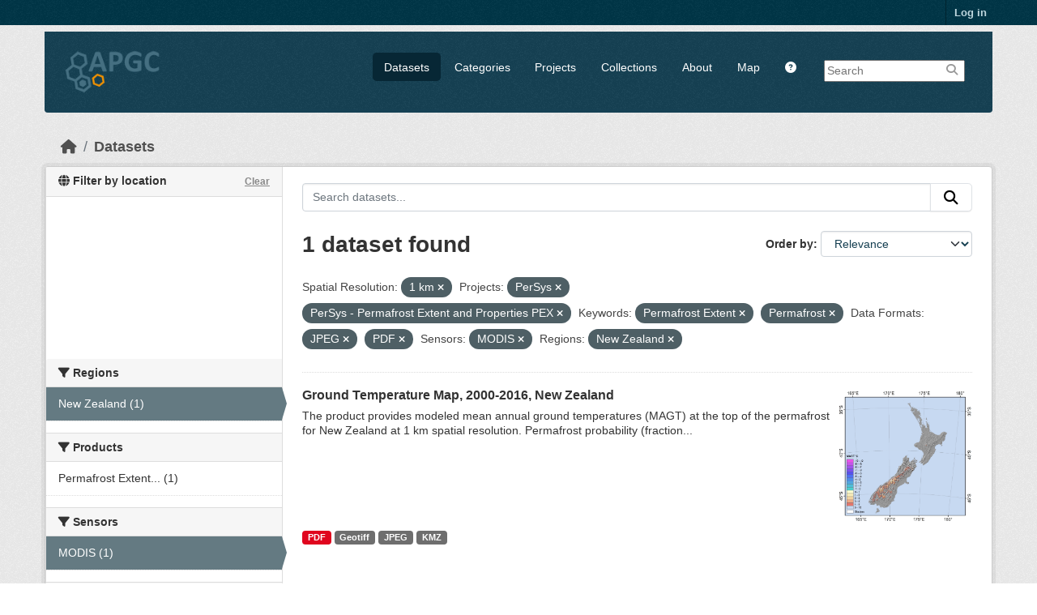

--- FILE ---
content_type: text/html; charset=utf-8
request_url: https://apgc.awi.de/dataset/?s_resolution=1+km&groups=persys&groups=persys-pex&tags=Permafrost+Extent&tags=Permafrost&amp=&res_format=JPEG&res_format=PDF&sensor=MODIS&region=New+Zealand
body_size: 6221
content:

<!DOCTYPE html>
<!--[if IE 9]> <html lang="en" class="ie9"> <![endif]-->
<!--[if gt IE 8]><!--> <html lang="en"  > <!--<![endif]-->
  <head>
    
  <meta charset="utf-8" />
      <meta name="csrf_field_name" content="_csrf_token" />
      <meta name="_csrf_token" content="IjBkYWRmOGVhNWE3YTM0YTI4MjE0OTAxMDg5NDE3Nzg2MWI4N2ZlZjIi.aXMXdA.R_w1or1Nn2qpxzsjG149xZRUG1Y" />

      <meta name="generator" content="ckan 2.11.3" />
      <meta name="viewport" content="width=device-width, initial-scale=1.0">
  <meta name="description" value="The Arctic Permafrost Geospatial Centre (APGC) is an Open Access Circum-Arctic Geospatial Data Portal that promotes, describes and visualizes geospatial permafrost data."/>
  <meta name="keywords" content="Arctic Permafrost Geospatial Centre,APGC,Permafrost,Data Catalog">
  <meta name="author" content="Sebastian Laboor">

    <title>Dataset - Arctic Permafrost Geospatial Centre</title>

    
    
    <link rel="shortcut icon" href="/base/images/ckan.ico" />
    
    
        <link rel="alternate" type="text/n3" href="https://apgc.awi.de/catalog.n3"/>
        <link rel="alternate" type="text/turtle" href="https://apgc.awi.de/catalog.ttl"/>
        <link rel="alternate" type="application/rdf+xml" href="https://apgc.awi.de/catalog.xml"/>
        <link rel="alternate" type="application/ld+json" href="https://apgc.awi.de/catalog.jsonld"/>
    

  
    
  
  
      
      
      
    
  <link rel="stylesheet" href="/apgc_theme_294.css" />
  <link rel="stylesheet" href="/print.css" />

  

    
    

  


    
    <link href="/webassets/base/51d427fe_main.css" rel="stylesheet"/>
<link href="/webassets/ckanext-scheming/728ec589_scheming_css.css" rel="stylesheet"/>
<link href="/webassets/ckanext-geoview/f197a782_geo-resource-styles.css" rel="stylesheet"/>
<link href="/webassets/ckanext-activity/8dd77216_activity.css" rel="stylesheet"/>
    
    

  </head>

  
  <body data-site-root="https://apgc.awi.de/" data-locale-root="https://apgc.awi.de/" >

    
    <div class="visually-hidden-focusable"><a href="#content">Skip to main content</a></div>
  

  
    

 
<div class="account-masthead">
  <div class="container">
     
    <nav class="account not-authed" aria-label="Account">
      <ul class="list-unstyled">
        
        <li><a href="/user/login">Log in</a></li>
         
      </ul>
    </nav>
     
  </div>
</div>

<header class="masthead">
  <div class="container">
      
    <nav class="navbar navbar-expand-lg navbar-light">
      <hgroup class="header-image navbar-left">

      
      
      <a class="logo" href="/">
        <img src="/uploads/admin/2018-12-17-140357.406344logocleanapgcklein.png" alt="Arctic Permafrost Geospatial Centre"
          title="Arctic Permafrost Geospatial Centre" />
      </a>
      
      

       </hgroup>
      <button class="navbar-toggler" type="button" data-bs-toggle="collapse" data-bs-target="#main-navigation-toggle"
        aria-controls="main-navigation-toggle" aria-expanded="false" aria-label="Toggle navigation">
        <span class="fa fa-bars text-white"></span>
      </button>

      <div class="main-navbar collapse navbar-collapse" id="main-navigation-toggle">
        <ul class="navbar-nav ms-auto mb-2 mb-lg-0">
          
        <nav class="section navigation">
          <ul class="nav nav-pills">
            
              <li class="active"><a href="/dataset/">Datasets</a></li><li><a href="/category/">Categories</a></li><li><a href="/group/">Projects</a></li><li><a href="/collection/">Collections</a></li><li><a href="/about">About</a></li>
            
            <li class="menu-map"><a target="_blank" href="https://apgc-map.awi.de">Map</a></li>
            <li class="menu-help"><a target="_blank" href="https://apgc.awi.de/uploads/images/APGC_Help_Documentation_v2.pdf"><i class="fa fa-question-circle" title="Help Guide"></i></a></li>
          </ul>
        </nav>
      
      
        <form class="section site-search simple-input" action="/dataset/" method="get">
          <div class="field">
            <label for="field-sitewide-search">Search Datasets</label>
            <input id="field-sitewide-search" type="text" name="q" placeholder="Search" />
            <button class="btn-search" type="submit"><i class="fa fa-search"></i></button>
            
          </div>
          
        </form>
      
      </div>
    </nav>
  </div>
</header>

  
    <div class="main">
      <div id="content" class="container">
        
          
            <div class="flash-messages">
              
                
              
            </div>
          

          
            <div class="toolbar" role="navigation" aria-label="Breadcrumb">
              
                
                  <ol class="breadcrumb">
                    
<li class="home"><a href="/" aria-label="Home"><i class="fa fa-home"></i><span> Home</span></a></li>
                    
  <li class="active"><a href="/dataset/">Datasets</a></li>

                  </ol>
                
              
            </div>
          

          <div class="row wrapper">
            
            
            

            
              <aside class="secondary col-md-3">
                
                

  

<section id="dataset-map" class="module module-narrow module-shallow">
    <h2 class="module-heading">
        <i class="fa fa-globe"></i>
        Filter by location
        <a href="/dataset/?s_resolution=1+km&amp;groups=persys&amp;groups=persys-pex&amp;tags=Permafrost+Extent&amp;tags=Permafrost&amp;amp=&amp;res_format=JPEG&amp;res_format=PDF&amp;sensor=MODIS&amp;region=New+Zealand" class="action">Clear</a>
    </h2>
    
    <div class="dataset-map" data-module="spatial-query" data-default_extent="[[50.58, 62.23], [83.62, 120.81]]" data-module-map_config="{&#34;type&#34;: &#34;custom&#34;, &#34;custom.url&#34;: &#34;https://{s}.tile.osm.org/{z}/{x}/{y}.png&#34;, &#34;attribution&#34;: &#34;Map tiles and data by &lt;a href=\&#34;https://openstreetmap.org\&#34;&gt;OpenStreetMap&lt;/a&gt;, under &lt;a href=\&#34;https://creativecommons.org/licenses/by-sa/3.0\&#34;&gt;CC BY SA&lt;/a&gt;.&#34;}">
        <div id="dataset-map-container"></div>
    </div>
</section>




  
  
  
  <div class="filters">
    <div>
      
        

  
  
    
      
      

        <section class="module module-narrow module-shallow">
          
            <h2 class="module-heading">
             <i class="fa fa-filter"></i>
	     
              
              Regions
	     


            </h2>
          
          
		    
            
            
              
              <nav>
                <ul class="unstyled nav nav-simple nav-facet">
				
                  
                   

		      
                      
                      
                      
                        <li class="nav-item active">
                          <a href="/dataset/?s_resolution=1+km&amp;groups=persys&amp;groups=persys-pex&amp;tags=Permafrost+Extent&amp;tags=Permafrost&amp;amp=&amp;res_format=JPEG&amp;res_format=PDF&amp;sensor=MODIS" title="">
                            <span>New Zealand (1)</span>
                          </a>
                        </li>
                   
                  
                </ul>
              </nav>
             
              <p class="module-footer">
                
                  
                
              </p>
            
            
          
        </section>
      
    
  

      
        

  
  
    
      
      

        <section class="module module-narrow module-shallow">
          
            <h2 class="module-heading">
             <i class="fa fa-filter"></i>
	     
              
              Products
	     


            </h2>
          
          
		    
            
            
              
              <nav>
                <ul class="unstyled nav nav-simple nav-facet">
				
                  
                   

		      
                      
                      
                      
                        <li class="nav-item">
                          <a href="/dataset/?s_resolution=1+km&amp;groups=persys&amp;groups=persys-pex&amp;tags=Permafrost+Extent&amp;tags=Permafrost&amp;amp=&amp;res_format=JPEG&amp;res_format=PDF&amp;sensor=MODIS&amp;region=New+Zealand&amp;product=Permafrost+Extent+and+Properties" title="Permafrost Extent and Properties">
                            <span>Permafrost Extent... (1)</span>
                          </a>
                        </li>
                   
                  
                </ul>
              </nav>
             
              <p class="module-footer">
                
                  
                
              </p>
            
            
          
        </section>
      
    
  

      
        

  
  
    
      
      

        <section class="module module-narrow module-shallow">
          
            <h2 class="module-heading">
             <i class="fa fa-filter"></i>
	     
              
              Sensors
	     


            </h2>
          
          
		    
            
            
              
              <nav>
                <ul class="unstyled nav nav-simple nav-facet">
				
                  
                   

		      
                      
                      
                      
                        <li class="nav-item active">
                          <a href="/dataset/?s_resolution=1+km&amp;groups=persys&amp;groups=persys-pex&amp;tags=Permafrost+Extent&amp;tags=Permafrost&amp;amp=&amp;res_format=JPEG&amp;res_format=PDF&amp;region=New+Zealand" title="">
                            <span>MODIS (1)</span>
                          </a>
                        </li>
                   
                  
                </ul>
              </nav>
             
              <p class="module-footer">
                
                  
                
              </p>
            
            
          
        </section>
      
    
  

      
        

  
  
    
      
      

        <section class="module module-narrow module-shallow">
          
            <h2 class="module-heading">
             <i class="fa fa-filter"></i>
	     
              
              Spatial Resolution
	     


            </h2>
          
          
		    
            
            
              
              <nav>
                <ul class="unstyled nav nav-simple nav-facet">
				
                  
                   

		      
                      
                      
                      
                        <li class="nav-item active">
                          <a href="/dataset/?groups=persys&amp;groups=persys-pex&amp;tags=Permafrost+Extent&amp;tags=Permafrost&amp;amp=&amp;res_format=JPEG&amp;res_format=PDF&amp;sensor=MODIS&amp;region=New+Zealand" title="">
                            <span>1 km (1)</span>
                          </a>
                        </li>
                   
                  
                </ul>
              </nav>
             
              <p class="module-footer">
                
                  
                
              </p>
            
            
          
        </section>
      
    
  

      
        

  
  
    
      
      

        <section class="module module-narrow module-shallow">
          
            <h2 class="module-heading">
             <i class="fa fa-filter"></i>
	     
              
              Temporal Resolution
	     


            </h2>
          
          
		    
            
            
              <p class="module-content empty">There are no Temporal Resolution that match this search</p>
            
            
          
        </section>
      
    
  

      
        

  
  
    
      
      

        <section class="module module-narrow module-shallow">
          
            <h2 class="module-heading">
             <i class="fa fa-filter"></i>
	     
              
              Keywords
	     


            </h2>
          
          
		    
            
            
              
              <nav>
                <ul class="unstyled nav nav-simple nav-facet">
				
                  
                   

		      
                      
                      
                      
                        <li class="nav-item">
                          <a href="/dataset/?s_resolution=1+km&amp;groups=persys&amp;groups=persys-pex&amp;tags=Permafrost+Extent&amp;tags=Permafrost&amp;amp=&amp;res_format=JPEG&amp;res_format=PDF&amp;sensor=MODIS&amp;region=New+Zealand&amp;tags=Ground+Temperature" title="">
                            <span>Ground Temperature (1)</span>
                          </a>
                        </li>
                   
                  
                   

		      
                      
                      
                      
                        <li class="nav-item active">
                          <a href="/dataset/?s_resolution=1+km&amp;groups=persys&amp;groups=persys-pex&amp;tags=Permafrost+Extent&amp;amp=&amp;res_format=JPEG&amp;res_format=PDF&amp;sensor=MODIS&amp;region=New+Zealand" title="">
                            <span>Permafrost (1)</span>
                          </a>
                        </li>
                   
                  
                   

		      
                      
                      
                      
                        <li class="nav-item active">
                          <a href="/dataset/?s_resolution=1+km&amp;groups=persys&amp;groups=persys-pex&amp;tags=Permafrost&amp;amp=&amp;res_format=JPEG&amp;res_format=PDF&amp;sensor=MODIS&amp;region=New+Zealand" title="">
                            <span>Permafrost Extent (1)</span>
                          </a>
                        </li>
                   
                  
                </ul>
              </nav>
             
              <p class="module-footer">
                
                  
                
              </p>
            
            
          
        </section>
      
    
  

      
        

  
  
    
      
      

        <section class="module module-narrow module-shallow">
          
            <h2 class="module-heading">
             <i class="fa fa-filter"></i>
	     
              
              Data Formats
	     


            </h2>
          
          
		    
            
            
              
              <nav>
                <ul class="unstyled nav nav-simple nav-facet">
				
                  
                   

		      
                      
                      
                      
                        <li class="nav-item">
                          <a href="/dataset/?s_resolution=1+km&amp;groups=persys&amp;groups=persys-pex&amp;tags=Permafrost+Extent&amp;tags=Permafrost&amp;amp=&amp;res_format=JPEG&amp;res_format=PDF&amp;sensor=MODIS&amp;region=New+Zealand&amp;res_format=Geotiff" title="">
                            <span>Geotiff (1)</span>
                          </a>
                        </li>
                   
                  
                   

		      
                      
                      
                      
                        <li class="nav-item active">
                          <a href="/dataset/?s_resolution=1+km&amp;groups=persys&amp;groups=persys-pex&amp;tags=Permafrost+Extent&amp;tags=Permafrost&amp;amp=&amp;res_format=PDF&amp;sensor=MODIS&amp;region=New+Zealand" title="">
                            <span>JPEG (1)</span>
                          </a>
                        </li>
                   
                  
                   

		      
                      
                      
                      
                        <li class="nav-item">
                          <a href="/dataset/?s_resolution=1+km&amp;groups=persys&amp;groups=persys-pex&amp;tags=Permafrost+Extent&amp;tags=Permafrost&amp;amp=&amp;res_format=JPEG&amp;res_format=PDF&amp;sensor=MODIS&amp;region=New+Zealand&amp;res_format=KMZ" title="">
                            <span>KMZ (1)</span>
                          </a>
                        </li>
                   
                  
                   

		      
                      
                      
                      
                        <li class="nav-item active">
                          <a href="/dataset/?s_resolution=1+km&amp;groups=persys&amp;groups=persys-pex&amp;tags=Permafrost+Extent&amp;tags=Permafrost&amp;amp=&amp;res_format=JPEG&amp;sensor=MODIS&amp;region=New+Zealand" title="">
                            <span>PDF (1)</span>
                          </a>
                        </li>
                   
                  
                </ul>
              </nav>
             
              <p class="module-footer">
                
                  
                
              </p>
            
            
          
        </section>
      
    
  

      
        

  
  
    
      
      

        <section class="module module-narrow module-shallow">
          
            <h2 class="module-heading">
             <i class="fa fa-filter"></i>
	     
              
              First Authors
	     


            </h2>
          
          
		    
            
            
              
              <nav>
                <ul class="unstyled nav nav-simple nav-facet">
				
                  
                   

		      
                      
                      
                      
                        <li class="nav-item">
                          <a href="/dataset/?s_resolution=1+km&amp;groups=persys&amp;groups=persys-pex&amp;tags=Permafrost+Extent&amp;tags=Permafrost&amp;amp=&amp;res_format=JPEG&amp;res_format=PDF&amp;sensor=MODIS&amp;region=New+Zealand&amp;first_author=Obu%2C+Jaroslav" title="">
                            <span>Obu, Jaroslav (1)</span>
                          </a>
                        </li>
                   
                  
                </ul>
              </nav>
             
              <p class="module-footer">
                
                  
                
              </p>
            
            
          
        </section>
      
    
  

      
        

  
  
    
      
      

        <section class="module module-narrow module-shallow">
          
            <h2 class="module-heading">
             <i class="fa fa-filter"></i>
	     
              
              Projects
	     


            </h2>
          
          
		    
            
            
              
              <nav>
                <ul class="unstyled nav nav-simple nav-facet">
				
                  
                   

		      
                      
                      
                      
                        <li class="nav-item">
                          <a href="/dataset/?s_resolution=1+km&amp;groups=persys&amp;groups=persys-pex&amp;tags=Permafrost+Extent&amp;tags=Permafrost&amp;amp=&amp;res_format=JPEG&amp;res_format=PDF&amp;sensor=MODIS&amp;region=New+Zealand&amp;groups=globpermafrost" title="">
                            <span>ESA GlobPermafrost (1)</span>
                          </a>
                        </li>
                   
                  
                   

		      
                      
                      
                      
                        <li class="nav-item active">
                          <a href="/dataset/?s_resolution=1+km&amp;groups=persys-pex&amp;tags=Permafrost+Extent&amp;tags=Permafrost&amp;amp=&amp;res_format=JPEG&amp;res_format=PDF&amp;sensor=MODIS&amp;region=New+Zealand" title="">
                            <span>PerSys (1)</span>
                          </a>
                        </li>
                   
                  
                   

		      
                      
                      
                      
                        <li class="nav-item active">
                          <a href="/dataset/?s_resolution=1+km&amp;groups=persys&amp;tags=Permafrost+Extent&amp;tags=Permafrost&amp;amp=&amp;res_format=JPEG&amp;res_format=PDF&amp;sensor=MODIS&amp;region=New+Zealand" title="PerSys - Permafrost Extent and Properties PEX">
                            <span>PerSys -... (1)</span>
                          </a>
                        </li>
                   
                  
                   

		      
                      
                      
                      
                        <li class="nav-item">
                          <a href="/dataset/?s_resolution=1+km&amp;groups=persys&amp;groups=persys-pex&amp;tags=Permafrost+Extent&amp;tags=Permafrost&amp;amp=&amp;res_format=JPEG&amp;res_format=PDF&amp;sensor=MODIS&amp;region=New+Zealand&amp;groups=properties-extent" title="">
                            <span>Properties &amp; Extent (1)</span>
                          </a>
                        </li>
                   
                  
                </ul>
              </nav>
             
              <p class="module-footer">
                
                  
                
              </p>
            
            
          
        </section>
      
    
  

      
        

  
  
    
      
      

        <section class="module module-narrow module-shallow">
          
            <h2 class="module-heading">
             <i class="fa fa-filter"></i>
	     
              
              Institutes
	     


            </h2>
          
          
		    
            
            
              
              <nav>
                <ul class="unstyled nav nav-simple nav-facet">
				
                  
                   

		      
                      
                      
                      
                        <li class="nav-item">
                          <a href="/dataset/?s_resolution=1+km&amp;groups=persys&amp;groups=persys-pex&amp;tags=Permafrost+Extent&amp;tags=Permafrost&amp;amp=&amp;res_format=JPEG&amp;res_format=PDF&amp;sensor=MODIS&amp;region=New+Zealand&amp;institute=University+of+Oslo" title="">
                            <span>University of Oslo (1)</span>
                          </a>
                        </li>
                   
                  
                </ul>
              </nav>
             
              <p class="module-footer">
                
                  
                
              </p>
            
            
          
        </section>
      
    
  

      
        

  
  
    
      
      

        <section class="module module-narrow module-shallow">
          
            <h2 class="module-heading">
             <i class="fa fa-filter"></i>
	     
              
              Publishers
	     


            </h2>
          
          
		    
            
            
              
              <nav>
                <ul class="unstyled nav nav-simple nav-facet">
				
                  
                   

		      
                      
                      
                      
                        <li class="nav-item">
                          <a href="/dataset/?s_resolution=1+km&amp;groups=persys&amp;groups=persys-pex&amp;tags=Permafrost+Extent&amp;tags=Permafrost&amp;amp=&amp;res_format=JPEG&amp;res_format=PDF&amp;sensor=MODIS&amp;region=New+Zealand&amp;organization=pangaea" title="">
                            <span>PANGAEA (1)</span>
                          </a>
                        </li>
                   
                  
                </ul>
              </nav>
             
              <p class="module-footer">
                
                  
                
              </p>
            
            
          
        </section>
      
    
  

      
    </div>
    <a class="close no-text hide-filters"><i class="fa fa-times-circle"></i><span class="text">close</span></a>
  </div>

    

    

              </aside>
            

            
              <div class="primary col-md-9 col-xs-12" role="main">
                
                
  <section class="module">
    <div class="module-content">
      
        
      
      










<form id="dataset-search-form" class="search-form" method="get" data-module="select-switch">

  
    <div class="input-group search-input-group">
      <input aria-label="Search datasets..." id="field-giant-search" type="text" class="form-control input-lg" name="q" value="" autocomplete="off" placeholder="Search datasets...">
      
      <button class="btn btn-default btn-lg" type="submit" value="search" aria-label="Submit">
        <i class="fa fa-search"></i>
      </button>
      
    </div>
  

  
    <span>






<input type="hidden" name="s_resolution" value="1 km" />





<input type="hidden" name="groups" value="persys" />





<input type="hidden" name="groups" value="persys-pex" />





<input type="hidden" name="tags" value="Permafrost Extent" />





<input type="hidden" name="tags" value="Permafrost" />





<input type="hidden" name="res_format" value="JPEG" />





<input type="hidden" name="res_format" value="PDF" />





<input type="hidden" name="sensor" value="MODIS" />





<input type="hidden" name="region" value="New Zealand" />



</span>
  

  
    
      <div class="form-group control-order-by">
        <label for="field-order-by">Order by</label>
        <select id="field-order-by" name="sort" class="form-control form-select">
          
            
              <option value="score desc, metadata_modified desc" selected="selected">Relevance</option>
            
          
            
              <option value="title_string asc">Name Ascending</option>
            
          
            
              <option value="title_string desc">Name Descending</option>
            
          
            
              <option value="metadata_modified desc">Last Modified</option>
            
          
            
              <option value="views_recent desc">Popular</option>
            
          
        </select>
        
        <button class="btn btn-default js-hide" type="submit">Go</button>
        
      </div>
    
  

  
    <h1>
    
      

  
  
  
  

1 dataset found
    
    </h1>
  

  
    
      <p class="filter-list">
        
          
          <span class="facet">Spatial Resolution:</span>
          
            <span class="filtered pill">1 km
              <a href="/dataset/?groups=persys&amp;groups=persys-pex&amp;tags=Permafrost+Extent&amp;tags=Permafrost&amp;amp=&amp;res_format=JPEG&amp;res_format=PDF&amp;sensor=MODIS&amp;region=New+Zealand" class="remove" title="Remove"><i class="fa fa-times"></i></a>
            </span>
          
        
          
          <span class="facet">Projects:</span>
          
            <span class="filtered pill">PerSys
              <a href="/dataset/?s_resolution=1+km&amp;groups=persys-pex&amp;tags=Permafrost+Extent&amp;tags=Permafrost&amp;amp=&amp;res_format=JPEG&amp;res_format=PDF&amp;sensor=MODIS&amp;region=New+Zealand" class="remove" title="Remove"><i class="fa fa-times"></i></a>
            </span>
          
            <span class="filtered pill">PerSys - Permafrost Extent and Properties PEX
              <a href="/dataset/?s_resolution=1+km&amp;groups=persys&amp;tags=Permafrost+Extent&amp;tags=Permafrost&amp;amp=&amp;res_format=JPEG&amp;res_format=PDF&amp;sensor=MODIS&amp;region=New+Zealand" class="remove" title="Remove"><i class="fa fa-times"></i></a>
            </span>
          
        
          
          <span class="facet">Keywords:</span>
          
            <span class="filtered pill">Permafrost Extent
              <a href="/dataset/?s_resolution=1+km&amp;groups=persys&amp;groups=persys-pex&amp;tags=Permafrost&amp;amp=&amp;res_format=JPEG&amp;res_format=PDF&amp;sensor=MODIS&amp;region=New+Zealand" class="remove" title="Remove"><i class="fa fa-times"></i></a>
            </span>
          
            <span class="filtered pill">Permafrost
              <a href="/dataset/?s_resolution=1+km&amp;groups=persys&amp;groups=persys-pex&amp;tags=Permafrost+Extent&amp;amp=&amp;res_format=JPEG&amp;res_format=PDF&amp;sensor=MODIS&amp;region=New+Zealand" class="remove" title="Remove"><i class="fa fa-times"></i></a>
            </span>
          
        
          
          <span class="facet">Data Formats:</span>
          
            <span class="filtered pill">JPEG
              <a href="/dataset/?s_resolution=1+km&amp;groups=persys&amp;groups=persys-pex&amp;tags=Permafrost+Extent&amp;tags=Permafrost&amp;amp=&amp;res_format=PDF&amp;sensor=MODIS&amp;region=New+Zealand" class="remove" title="Remove"><i class="fa fa-times"></i></a>
            </span>
          
            <span class="filtered pill">PDF
              <a href="/dataset/?s_resolution=1+km&amp;groups=persys&amp;groups=persys-pex&amp;tags=Permafrost+Extent&amp;tags=Permafrost&amp;amp=&amp;res_format=JPEG&amp;sensor=MODIS&amp;region=New+Zealand" class="remove" title="Remove"><i class="fa fa-times"></i></a>
            </span>
          
        
          
          <span class="facet">Sensors:</span>
          
            <span class="filtered pill">MODIS
              <a href="/dataset/?s_resolution=1+km&amp;groups=persys&amp;groups=persys-pex&amp;tags=Permafrost+Extent&amp;tags=Permafrost&amp;amp=&amp;res_format=JPEG&amp;res_format=PDF&amp;region=New+Zealand" class="remove" title="Remove"><i class="fa fa-times"></i></a>
            </span>
          
        
          
          <span class="facet">Regions:</span>
          
            <span class="filtered pill">New Zealand
              <a href="/dataset/?s_resolution=1+km&amp;groups=persys&amp;groups=persys-pex&amp;tags=Permafrost+Extent&amp;tags=Permafrost&amp;amp=&amp;res_format=JPEG&amp;res_format=PDF&amp;sensor=MODIS" class="remove" title="Remove"><i class="fa fa-times"></i></a>
            </span>
          
        
      </p>
      <a class="show-filters btn btn-default">Filter Results</a>
    
  

</form>





      
        

  
    <ul class="dataset-list unstyled">
    	
	      
	        







  <li class="dataset-item">
    
     <div>
      <div class="dataset-content" Style="width:80%; float:left">
        
          <h3 class="dataset-heading">
            
              
            
            
              <a href="/dataset/pex-newzealand">Ground Temperature Map, 2000-2016, New Zealand</a>
            
            
              
              

            
          </h3>
        
        
          
        
        
          
            <div>The product provides modeled mean annual ground temperatures (MAGT) at the top of the permafrost for New Zealand at 1 km spatial resolution. Permafrost probability (fraction...</div>
          
        
      </div>
        
      
           
              
                 <div class="prepreview" Style="width:20%; float:right"><img class="sidebar-thumbnail" src="https://apgc.awi.de/dataset/06e1fcd5-17ea-448c-b7f1-a999a96c0e28/resource/7cde0404-4137-4995-afe7-5886fec612ba/download/magt-ttop-new-zealand.jpg"><span class="prepreimage"><a href="https://apgc.awi.de/dataset/06e1fcd5-17ea-448c-b7f1-a999a96c0e28/resource/7cde0404-4137-4995-afe7-5886fec612ba/download/magt-ttop-new-zealand.jpg"><img src="https://apgc.awi.de/dataset/06e1fcd5-17ea-448c-b7f1-a999a96c0e28/resource/7cde0404-4137-4995-afe7-5886fec612ba/download/magt-ttop-new-zealand.jpg"></a></span></div>    
              
           
      
           
      
      <div class="clear" Style="clear: both"></div>
     </div>

      
        
          
            <ul class="dataset-resources list-unstyled">
              
                
                <li>
                  <a href="/dataset/pex-newzealand" class="badge badge-default" data-format="pdf">PDF</a>
                </li>
                
                <li>
                  <a href="/dataset/pex-newzealand" class="badge badge-default" data-format="geotiff">Geotiff</a>
                </li>
                
                <li>
                  <a href="/dataset/pex-newzealand" class="badge badge-default" data-format="jpeg">JPEG</a>
                </li>
                
                <li>
                  <a href="/dataset/pex-newzealand" class="badge badge-default" data-format="kmz">KMZ</a>
                </li>
                
              
            </ul>
          
        
      
    
  </li>

	      
	    
    </ul>
  

      
    </div>

    
      
    
  </section>

  
    <section class="module">
      <div class="module-content">
        
          <small>
            
            
            You can also access this registry using the <a href="/api/3">API</a> (see <a href="https://docs.ckan.org/en/2.11/api/">API Docs</a>).
          </small>
        
      </div>
    </section>
  

              </div>
            
          </div>
        
      </div>
    </div>
  
        <footer class="site-footer">
  <div class="container">
    
    <div class="row">
      <div class="span4 footer-links">
        
          <ul class="unstyled">
            
              <li><a href="/about">About Arctic Permafrost Geospatial Centre</a></li>
            
          </ul>
          <ul class="unstyled">
            
              
              <li><a href="https://docs.ckan.org/en/2.11/api/">CKAN API</a></li>
              <li><a href="https://okfn.org/">Open Knowledge Foundation</a></li>
              <li><a href="https://opendefinition.org/okd/"><img src="/base/images/od_80x15_blue.png"></a></li>
            
            
              <div class="attribution">
              <li><p><br><strong>Powered by</strong> <a class="hide-text ckan-footer-logo" href="https://ckan.org">CKAN</a></p></li>
            
              </div>
          </ul>
        
      </div>
      <div class="span4 attribution">
          <p class="initiated"><strong>Initiated by</strong></p>
          <a href="https://erc.europa.eu/"><img class="erc" src="/uploads/images/Logo-ERC.png"></a>
          <a href="https://www.awi.de/en/science/junior-groups/peta-carb.html"><img class="erc" src="/uploads/group/PETA_CARB_Logo.png"></a> 
        
      </div>
      <div class="span3 attribution">
          <p><strong>Provided by</strong></p><a href="https://www.awi.de/"><img class="centerimg" src="/uploads/images/AWI_Logo_Weiss_RGB_2.png"></a>

          <p class="privacy"><a href="/pages/imprint"><b>Imprint</b></a> | <a href="/pages/privacy-notice"><b>Privacy Notice</b></a></p>


      </div>
    </div>
    
  </div>
</footer>
  
  
  
  
  
  
    

  

  

    
    <link href="/webassets/vendor/f3b8236b_select2.css" rel="stylesheet"/>
<link href="/webassets/vendor/53df638c_fontawesome.css" rel="stylesheet"/>
<link href="/webassets/ckanext-spatial/67225687_spatial_query.css" rel="stylesheet"/>
    <script src="/webassets/vendor/240e5086_jquery.js" type="text/javascript"></script>
<script src="/webassets/vendor/773d6354_vendor.js" type="text/javascript"></script>
<script src="/webassets/vendor/6d1ad7e6_bootstrap.js" type="text/javascript"></script>
<script src="/webassets/vendor/529a0eb7_htmx.js" type="text/javascript"></script>
<script src="/webassets/base/a65ea3a0_main.js" type="text/javascript"></script>
<script src="/webassets/ckanext-spatial/d9e299a2_spatial_query.js" type="text/javascript"></script>
<script src="/webassets/base/b1def42f_ckan.js" type="text/javascript"></script>
<script src="/webassets/tracking/8b59a308_tracking.js" type="text/javascript"></script>
<script src="/webassets/activity/0fdb5ee0_activity.js" type="text/javascript"></script>
  </body>
</html>